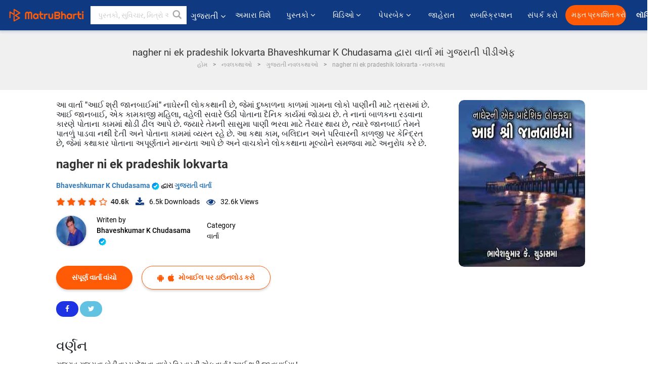

--- FILE ---
content_type: text/html; charset=utf-8
request_url: https://www.google.com/recaptcha/api2/anchor?ar=1&k=6LdW8rcrAAAAAEZUXX8yh4UZDLeW4UN6-85BZ7Ie&co=aHR0cHM6Ly9ndWphcmF0aS5tYXRydWJoYXJ0aS5jb206NDQz&hl=en&v=PoyoqOPhxBO7pBk68S4YbpHZ&size=normal&anchor-ms=20000&execute-ms=30000&cb=or7bwivodvt7
body_size: 49277
content:
<!DOCTYPE HTML><html dir="ltr" lang="en"><head><meta http-equiv="Content-Type" content="text/html; charset=UTF-8">
<meta http-equiv="X-UA-Compatible" content="IE=edge">
<title>reCAPTCHA</title>
<style type="text/css">
/* cyrillic-ext */
@font-face {
  font-family: 'Roboto';
  font-style: normal;
  font-weight: 400;
  font-stretch: 100%;
  src: url(//fonts.gstatic.com/s/roboto/v48/KFO7CnqEu92Fr1ME7kSn66aGLdTylUAMa3GUBHMdazTgWw.woff2) format('woff2');
  unicode-range: U+0460-052F, U+1C80-1C8A, U+20B4, U+2DE0-2DFF, U+A640-A69F, U+FE2E-FE2F;
}
/* cyrillic */
@font-face {
  font-family: 'Roboto';
  font-style: normal;
  font-weight: 400;
  font-stretch: 100%;
  src: url(//fonts.gstatic.com/s/roboto/v48/KFO7CnqEu92Fr1ME7kSn66aGLdTylUAMa3iUBHMdazTgWw.woff2) format('woff2');
  unicode-range: U+0301, U+0400-045F, U+0490-0491, U+04B0-04B1, U+2116;
}
/* greek-ext */
@font-face {
  font-family: 'Roboto';
  font-style: normal;
  font-weight: 400;
  font-stretch: 100%;
  src: url(//fonts.gstatic.com/s/roboto/v48/KFO7CnqEu92Fr1ME7kSn66aGLdTylUAMa3CUBHMdazTgWw.woff2) format('woff2');
  unicode-range: U+1F00-1FFF;
}
/* greek */
@font-face {
  font-family: 'Roboto';
  font-style: normal;
  font-weight: 400;
  font-stretch: 100%;
  src: url(//fonts.gstatic.com/s/roboto/v48/KFO7CnqEu92Fr1ME7kSn66aGLdTylUAMa3-UBHMdazTgWw.woff2) format('woff2');
  unicode-range: U+0370-0377, U+037A-037F, U+0384-038A, U+038C, U+038E-03A1, U+03A3-03FF;
}
/* math */
@font-face {
  font-family: 'Roboto';
  font-style: normal;
  font-weight: 400;
  font-stretch: 100%;
  src: url(//fonts.gstatic.com/s/roboto/v48/KFO7CnqEu92Fr1ME7kSn66aGLdTylUAMawCUBHMdazTgWw.woff2) format('woff2');
  unicode-range: U+0302-0303, U+0305, U+0307-0308, U+0310, U+0312, U+0315, U+031A, U+0326-0327, U+032C, U+032F-0330, U+0332-0333, U+0338, U+033A, U+0346, U+034D, U+0391-03A1, U+03A3-03A9, U+03B1-03C9, U+03D1, U+03D5-03D6, U+03F0-03F1, U+03F4-03F5, U+2016-2017, U+2034-2038, U+203C, U+2040, U+2043, U+2047, U+2050, U+2057, U+205F, U+2070-2071, U+2074-208E, U+2090-209C, U+20D0-20DC, U+20E1, U+20E5-20EF, U+2100-2112, U+2114-2115, U+2117-2121, U+2123-214F, U+2190, U+2192, U+2194-21AE, U+21B0-21E5, U+21F1-21F2, U+21F4-2211, U+2213-2214, U+2216-22FF, U+2308-230B, U+2310, U+2319, U+231C-2321, U+2336-237A, U+237C, U+2395, U+239B-23B7, U+23D0, U+23DC-23E1, U+2474-2475, U+25AF, U+25B3, U+25B7, U+25BD, U+25C1, U+25CA, U+25CC, U+25FB, U+266D-266F, U+27C0-27FF, U+2900-2AFF, U+2B0E-2B11, U+2B30-2B4C, U+2BFE, U+3030, U+FF5B, U+FF5D, U+1D400-1D7FF, U+1EE00-1EEFF;
}
/* symbols */
@font-face {
  font-family: 'Roboto';
  font-style: normal;
  font-weight: 400;
  font-stretch: 100%;
  src: url(//fonts.gstatic.com/s/roboto/v48/KFO7CnqEu92Fr1ME7kSn66aGLdTylUAMaxKUBHMdazTgWw.woff2) format('woff2');
  unicode-range: U+0001-000C, U+000E-001F, U+007F-009F, U+20DD-20E0, U+20E2-20E4, U+2150-218F, U+2190, U+2192, U+2194-2199, U+21AF, U+21E6-21F0, U+21F3, U+2218-2219, U+2299, U+22C4-22C6, U+2300-243F, U+2440-244A, U+2460-24FF, U+25A0-27BF, U+2800-28FF, U+2921-2922, U+2981, U+29BF, U+29EB, U+2B00-2BFF, U+4DC0-4DFF, U+FFF9-FFFB, U+10140-1018E, U+10190-1019C, U+101A0, U+101D0-101FD, U+102E0-102FB, U+10E60-10E7E, U+1D2C0-1D2D3, U+1D2E0-1D37F, U+1F000-1F0FF, U+1F100-1F1AD, U+1F1E6-1F1FF, U+1F30D-1F30F, U+1F315, U+1F31C, U+1F31E, U+1F320-1F32C, U+1F336, U+1F378, U+1F37D, U+1F382, U+1F393-1F39F, U+1F3A7-1F3A8, U+1F3AC-1F3AF, U+1F3C2, U+1F3C4-1F3C6, U+1F3CA-1F3CE, U+1F3D4-1F3E0, U+1F3ED, U+1F3F1-1F3F3, U+1F3F5-1F3F7, U+1F408, U+1F415, U+1F41F, U+1F426, U+1F43F, U+1F441-1F442, U+1F444, U+1F446-1F449, U+1F44C-1F44E, U+1F453, U+1F46A, U+1F47D, U+1F4A3, U+1F4B0, U+1F4B3, U+1F4B9, U+1F4BB, U+1F4BF, U+1F4C8-1F4CB, U+1F4D6, U+1F4DA, U+1F4DF, U+1F4E3-1F4E6, U+1F4EA-1F4ED, U+1F4F7, U+1F4F9-1F4FB, U+1F4FD-1F4FE, U+1F503, U+1F507-1F50B, U+1F50D, U+1F512-1F513, U+1F53E-1F54A, U+1F54F-1F5FA, U+1F610, U+1F650-1F67F, U+1F687, U+1F68D, U+1F691, U+1F694, U+1F698, U+1F6AD, U+1F6B2, U+1F6B9-1F6BA, U+1F6BC, U+1F6C6-1F6CF, U+1F6D3-1F6D7, U+1F6E0-1F6EA, U+1F6F0-1F6F3, U+1F6F7-1F6FC, U+1F700-1F7FF, U+1F800-1F80B, U+1F810-1F847, U+1F850-1F859, U+1F860-1F887, U+1F890-1F8AD, U+1F8B0-1F8BB, U+1F8C0-1F8C1, U+1F900-1F90B, U+1F93B, U+1F946, U+1F984, U+1F996, U+1F9E9, U+1FA00-1FA6F, U+1FA70-1FA7C, U+1FA80-1FA89, U+1FA8F-1FAC6, U+1FACE-1FADC, U+1FADF-1FAE9, U+1FAF0-1FAF8, U+1FB00-1FBFF;
}
/* vietnamese */
@font-face {
  font-family: 'Roboto';
  font-style: normal;
  font-weight: 400;
  font-stretch: 100%;
  src: url(//fonts.gstatic.com/s/roboto/v48/KFO7CnqEu92Fr1ME7kSn66aGLdTylUAMa3OUBHMdazTgWw.woff2) format('woff2');
  unicode-range: U+0102-0103, U+0110-0111, U+0128-0129, U+0168-0169, U+01A0-01A1, U+01AF-01B0, U+0300-0301, U+0303-0304, U+0308-0309, U+0323, U+0329, U+1EA0-1EF9, U+20AB;
}
/* latin-ext */
@font-face {
  font-family: 'Roboto';
  font-style: normal;
  font-weight: 400;
  font-stretch: 100%;
  src: url(//fonts.gstatic.com/s/roboto/v48/KFO7CnqEu92Fr1ME7kSn66aGLdTylUAMa3KUBHMdazTgWw.woff2) format('woff2');
  unicode-range: U+0100-02BA, U+02BD-02C5, U+02C7-02CC, U+02CE-02D7, U+02DD-02FF, U+0304, U+0308, U+0329, U+1D00-1DBF, U+1E00-1E9F, U+1EF2-1EFF, U+2020, U+20A0-20AB, U+20AD-20C0, U+2113, U+2C60-2C7F, U+A720-A7FF;
}
/* latin */
@font-face {
  font-family: 'Roboto';
  font-style: normal;
  font-weight: 400;
  font-stretch: 100%;
  src: url(//fonts.gstatic.com/s/roboto/v48/KFO7CnqEu92Fr1ME7kSn66aGLdTylUAMa3yUBHMdazQ.woff2) format('woff2');
  unicode-range: U+0000-00FF, U+0131, U+0152-0153, U+02BB-02BC, U+02C6, U+02DA, U+02DC, U+0304, U+0308, U+0329, U+2000-206F, U+20AC, U+2122, U+2191, U+2193, U+2212, U+2215, U+FEFF, U+FFFD;
}
/* cyrillic-ext */
@font-face {
  font-family: 'Roboto';
  font-style: normal;
  font-weight: 500;
  font-stretch: 100%;
  src: url(//fonts.gstatic.com/s/roboto/v48/KFO7CnqEu92Fr1ME7kSn66aGLdTylUAMa3GUBHMdazTgWw.woff2) format('woff2');
  unicode-range: U+0460-052F, U+1C80-1C8A, U+20B4, U+2DE0-2DFF, U+A640-A69F, U+FE2E-FE2F;
}
/* cyrillic */
@font-face {
  font-family: 'Roboto';
  font-style: normal;
  font-weight: 500;
  font-stretch: 100%;
  src: url(//fonts.gstatic.com/s/roboto/v48/KFO7CnqEu92Fr1ME7kSn66aGLdTylUAMa3iUBHMdazTgWw.woff2) format('woff2');
  unicode-range: U+0301, U+0400-045F, U+0490-0491, U+04B0-04B1, U+2116;
}
/* greek-ext */
@font-face {
  font-family: 'Roboto';
  font-style: normal;
  font-weight: 500;
  font-stretch: 100%;
  src: url(//fonts.gstatic.com/s/roboto/v48/KFO7CnqEu92Fr1ME7kSn66aGLdTylUAMa3CUBHMdazTgWw.woff2) format('woff2');
  unicode-range: U+1F00-1FFF;
}
/* greek */
@font-face {
  font-family: 'Roboto';
  font-style: normal;
  font-weight: 500;
  font-stretch: 100%;
  src: url(//fonts.gstatic.com/s/roboto/v48/KFO7CnqEu92Fr1ME7kSn66aGLdTylUAMa3-UBHMdazTgWw.woff2) format('woff2');
  unicode-range: U+0370-0377, U+037A-037F, U+0384-038A, U+038C, U+038E-03A1, U+03A3-03FF;
}
/* math */
@font-face {
  font-family: 'Roboto';
  font-style: normal;
  font-weight: 500;
  font-stretch: 100%;
  src: url(//fonts.gstatic.com/s/roboto/v48/KFO7CnqEu92Fr1ME7kSn66aGLdTylUAMawCUBHMdazTgWw.woff2) format('woff2');
  unicode-range: U+0302-0303, U+0305, U+0307-0308, U+0310, U+0312, U+0315, U+031A, U+0326-0327, U+032C, U+032F-0330, U+0332-0333, U+0338, U+033A, U+0346, U+034D, U+0391-03A1, U+03A3-03A9, U+03B1-03C9, U+03D1, U+03D5-03D6, U+03F0-03F1, U+03F4-03F5, U+2016-2017, U+2034-2038, U+203C, U+2040, U+2043, U+2047, U+2050, U+2057, U+205F, U+2070-2071, U+2074-208E, U+2090-209C, U+20D0-20DC, U+20E1, U+20E5-20EF, U+2100-2112, U+2114-2115, U+2117-2121, U+2123-214F, U+2190, U+2192, U+2194-21AE, U+21B0-21E5, U+21F1-21F2, U+21F4-2211, U+2213-2214, U+2216-22FF, U+2308-230B, U+2310, U+2319, U+231C-2321, U+2336-237A, U+237C, U+2395, U+239B-23B7, U+23D0, U+23DC-23E1, U+2474-2475, U+25AF, U+25B3, U+25B7, U+25BD, U+25C1, U+25CA, U+25CC, U+25FB, U+266D-266F, U+27C0-27FF, U+2900-2AFF, U+2B0E-2B11, U+2B30-2B4C, U+2BFE, U+3030, U+FF5B, U+FF5D, U+1D400-1D7FF, U+1EE00-1EEFF;
}
/* symbols */
@font-face {
  font-family: 'Roboto';
  font-style: normal;
  font-weight: 500;
  font-stretch: 100%;
  src: url(//fonts.gstatic.com/s/roboto/v48/KFO7CnqEu92Fr1ME7kSn66aGLdTylUAMaxKUBHMdazTgWw.woff2) format('woff2');
  unicode-range: U+0001-000C, U+000E-001F, U+007F-009F, U+20DD-20E0, U+20E2-20E4, U+2150-218F, U+2190, U+2192, U+2194-2199, U+21AF, U+21E6-21F0, U+21F3, U+2218-2219, U+2299, U+22C4-22C6, U+2300-243F, U+2440-244A, U+2460-24FF, U+25A0-27BF, U+2800-28FF, U+2921-2922, U+2981, U+29BF, U+29EB, U+2B00-2BFF, U+4DC0-4DFF, U+FFF9-FFFB, U+10140-1018E, U+10190-1019C, U+101A0, U+101D0-101FD, U+102E0-102FB, U+10E60-10E7E, U+1D2C0-1D2D3, U+1D2E0-1D37F, U+1F000-1F0FF, U+1F100-1F1AD, U+1F1E6-1F1FF, U+1F30D-1F30F, U+1F315, U+1F31C, U+1F31E, U+1F320-1F32C, U+1F336, U+1F378, U+1F37D, U+1F382, U+1F393-1F39F, U+1F3A7-1F3A8, U+1F3AC-1F3AF, U+1F3C2, U+1F3C4-1F3C6, U+1F3CA-1F3CE, U+1F3D4-1F3E0, U+1F3ED, U+1F3F1-1F3F3, U+1F3F5-1F3F7, U+1F408, U+1F415, U+1F41F, U+1F426, U+1F43F, U+1F441-1F442, U+1F444, U+1F446-1F449, U+1F44C-1F44E, U+1F453, U+1F46A, U+1F47D, U+1F4A3, U+1F4B0, U+1F4B3, U+1F4B9, U+1F4BB, U+1F4BF, U+1F4C8-1F4CB, U+1F4D6, U+1F4DA, U+1F4DF, U+1F4E3-1F4E6, U+1F4EA-1F4ED, U+1F4F7, U+1F4F9-1F4FB, U+1F4FD-1F4FE, U+1F503, U+1F507-1F50B, U+1F50D, U+1F512-1F513, U+1F53E-1F54A, U+1F54F-1F5FA, U+1F610, U+1F650-1F67F, U+1F687, U+1F68D, U+1F691, U+1F694, U+1F698, U+1F6AD, U+1F6B2, U+1F6B9-1F6BA, U+1F6BC, U+1F6C6-1F6CF, U+1F6D3-1F6D7, U+1F6E0-1F6EA, U+1F6F0-1F6F3, U+1F6F7-1F6FC, U+1F700-1F7FF, U+1F800-1F80B, U+1F810-1F847, U+1F850-1F859, U+1F860-1F887, U+1F890-1F8AD, U+1F8B0-1F8BB, U+1F8C0-1F8C1, U+1F900-1F90B, U+1F93B, U+1F946, U+1F984, U+1F996, U+1F9E9, U+1FA00-1FA6F, U+1FA70-1FA7C, U+1FA80-1FA89, U+1FA8F-1FAC6, U+1FACE-1FADC, U+1FADF-1FAE9, U+1FAF0-1FAF8, U+1FB00-1FBFF;
}
/* vietnamese */
@font-face {
  font-family: 'Roboto';
  font-style: normal;
  font-weight: 500;
  font-stretch: 100%;
  src: url(//fonts.gstatic.com/s/roboto/v48/KFO7CnqEu92Fr1ME7kSn66aGLdTylUAMa3OUBHMdazTgWw.woff2) format('woff2');
  unicode-range: U+0102-0103, U+0110-0111, U+0128-0129, U+0168-0169, U+01A0-01A1, U+01AF-01B0, U+0300-0301, U+0303-0304, U+0308-0309, U+0323, U+0329, U+1EA0-1EF9, U+20AB;
}
/* latin-ext */
@font-face {
  font-family: 'Roboto';
  font-style: normal;
  font-weight: 500;
  font-stretch: 100%;
  src: url(//fonts.gstatic.com/s/roboto/v48/KFO7CnqEu92Fr1ME7kSn66aGLdTylUAMa3KUBHMdazTgWw.woff2) format('woff2');
  unicode-range: U+0100-02BA, U+02BD-02C5, U+02C7-02CC, U+02CE-02D7, U+02DD-02FF, U+0304, U+0308, U+0329, U+1D00-1DBF, U+1E00-1E9F, U+1EF2-1EFF, U+2020, U+20A0-20AB, U+20AD-20C0, U+2113, U+2C60-2C7F, U+A720-A7FF;
}
/* latin */
@font-face {
  font-family: 'Roboto';
  font-style: normal;
  font-weight: 500;
  font-stretch: 100%;
  src: url(//fonts.gstatic.com/s/roboto/v48/KFO7CnqEu92Fr1ME7kSn66aGLdTylUAMa3yUBHMdazQ.woff2) format('woff2');
  unicode-range: U+0000-00FF, U+0131, U+0152-0153, U+02BB-02BC, U+02C6, U+02DA, U+02DC, U+0304, U+0308, U+0329, U+2000-206F, U+20AC, U+2122, U+2191, U+2193, U+2212, U+2215, U+FEFF, U+FFFD;
}
/* cyrillic-ext */
@font-face {
  font-family: 'Roboto';
  font-style: normal;
  font-weight: 900;
  font-stretch: 100%;
  src: url(//fonts.gstatic.com/s/roboto/v48/KFO7CnqEu92Fr1ME7kSn66aGLdTylUAMa3GUBHMdazTgWw.woff2) format('woff2');
  unicode-range: U+0460-052F, U+1C80-1C8A, U+20B4, U+2DE0-2DFF, U+A640-A69F, U+FE2E-FE2F;
}
/* cyrillic */
@font-face {
  font-family: 'Roboto';
  font-style: normal;
  font-weight: 900;
  font-stretch: 100%;
  src: url(//fonts.gstatic.com/s/roboto/v48/KFO7CnqEu92Fr1ME7kSn66aGLdTylUAMa3iUBHMdazTgWw.woff2) format('woff2');
  unicode-range: U+0301, U+0400-045F, U+0490-0491, U+04B0-04B1, U+2116;
}
/* greek-ext */
@font-face {
  font-family: 'Roboto';
  font-style: normal;
  font-weight: 900;
  font-stretch: 100%;
  src: url(//fonts.gstatic.com/s/roboto/v48/KFO7CnqEu92Fr1ME7kSn66aGLdTylUAMa3CUBHMdazTgWw.woff2) format('woff2');
  unicode-range: U+1F00-1FFF;
}
/* greek */
@font-face {
  font-family: 'Roboto';
  font-style: normal;
  font-weight: 900;
  font-stretch: 100%;
  src: url(//fonts.gstatic.com/s/roboto/v48/KFO7CnqEu92Fr1ME7kSn66aGLdTylUAMa3-UBHMdazTgWw.woff2) format('woff2');
  unicode-range: U+0370-0377, U+037A-037F, U+0384-038A, U+038C, U+038E-03A1, U+03A3-03FF;
}
/* math */
@font-face {
  font-family: 'Roboto';
  font-style: normal;
  font-weight: 900;
  font-stretch: 100%;
  src: url(//fonts.gstatic.com/s/roboto/v48/KFO7CnqEu92Fr1ME7kSn66aGLdTylUAMawCUBHMdazTgWw.woff2) format('woff2');
  unicode-range: U+0302-0303, U+0305, U+0307-0308, U+0310, U+0312, U+0315, U+031A, U+0326-0327, U+032C, U+032F-0330, U+0332-0333, U+0338, U+033A, U+0346, U+034D, U+0391-03A1, U+03A3-03A9, U+03B1-03C9, U+03D1, U+03D5-03D6, U+03F0-03F1, U+03F4-03F5, U+2016-2017, U+2034-2038, U+203C, U+2040, U+2043, U+2047, U+2050, U+2057, U+205F, U+2070-2071, U+2074-208E, U+2090-209C, U+20D0-20DC, U+20E1, U+20E5-20EF, U+2100-2112, U+2114-2115, U+2117-2121, U+2123-214F, U+2190, U+2192, U+2194-21AE, U+21B0-21E5, U+21F1-21F2, U+21F4-2211, U+2213-2214, U+2216-22FF, U+2308-230B, U+2310, U+2319, U+231C-2321, U+2336-237A, U+237C, U+2395, U+239B-23B7, U+23D0, U+23DC-23E1, U+2474-2475, U+25AF, U+25B3, U+25B7, U+25BD, U+25C1, U+25CA, U+25CC, U+25FB, U+266D-266F, U+27C0-27FF, U+2900-2AFF, U+2B0E-2B11, U+2B30-2B4C, U+2BFE, U+3030, U+FF5B, U+FF5D, U+1D400-1D7FF, U+1EE00-1EEFF;
}
/* symbols */
@font-face {
  font-family: 'Roboto';
  font-style: normal;
  font-weight: 900;
  font-stretch: 100%;
  src: url(//fonts.gstatic.com/s/roboto/v48/KFO7CnqEu92Fr1ME7kSn66aGLdTylUAMaxKUBHMdazTgWw.woff2) format('woff2');
  unicode-range: U+0001-000C, U+000E-001F, U+007F-009F, U+20DD-20E0, U+20E2-20E4, U+2150-218F, U+2190, U+2192, U+2194-2199, U+21AF, U+21E6-21F0, U+21F3, U+2218-2219, U+2299, U+22C4-22C6, U+2300-243F, U+2440-244A, U+2460-24FF, U+25A0-27BF, U+2800-28FF, U+2921-2922, U+2981, U+29BF, U+29EB, U+2B00-2BFF, U+4DC0-4DFF, U+FFF9-FFFB, U+10140-1018E, U+10190-1019C, U+101A0, U+101D0-101FD, U+102E0-102FB, U+10E60-10E7E, U+1D2C0-1D2D3, U+1D2E0-1D37F, U+1F000-1F0FF, U+1F100-1F1AD, U+1F1E6-1F1FF, U+1F30D-1F30F, U+1F315, U+1F31C, U+1F31E, U+1F320-1F32C, U+1F336, U+1F378, U+1F37D, U+1F382, U+1F393-1F39F, U+1F3A7-1F3A8, U+1F3AC-1F3AF, U+1F3C2, U+1F3C4-1F3C6, U+1F3CA-1F3CE, U+1F3D4-1F3E0, U+1F3ED, U+1F3F1-1F3F3, U+1F3F5-1F3F7, U+1F408, U+1F415, U+1F41F, U+1F426, U+1F43F, U+1F441-1F442, U+1F444, U+1F446-1F449, U+1F44C-1F44E, U+1F453, U+1F46A, U+1F47D, U+1F4A3, U+1F4B0, U+1F4B3, U+1F4B9, U+1F4BB, U+1F4BF, U+1F4C8-1F4CB, U+1F4D6, U+1F4DA, U+1F4DF, U+1F4E3-1F4E6, U+1F4EA-1F4ED, U+1F4F7, U+1F4F9-1F4FB, U+1F4FD-1F4FE, U+1F503, U+1F507-1F50B, U+1F50D, U+1F512-1F513, U+1F53E-1F54A, U+1F54F-1F5FA, U+1F610, U+1F650-1F67F, U+1F687, U+1F68D, U+1F691, U+1F694, U+1F698, U+1F6AD, U+1F6B2, U+1F6B9-1F6BA, U+1F6BC, U+1F6C6-1F6CF, U+1F6D3-1F6D7, U+1F6E0-1F6EA, U+1F6F0-1F6F3, U+1F6F7-1F6FC, U+1F700-1F7FF, U+1F800-1F80B, U+1F810-1F847, U+1F850-1F859, U+1F860-1F887, U+1F890-1F8AD, U+1F8B0-1F8BB, U+1F8C0-1F8C1, U+1F900-1F90B, U+1F93B, U+1F946, U+1F984, U+1F996, U+1F9E9, U+1FA00-1FA6F, U+1FA70-1FA7C, U+1FA80-1FA89, U+1FA8F-1FAC6, U+1FACE-1FADC, U+1FADF-1FAE9, U+1FAF0-1FAF8, U+1FB00-1FBFF;
}
/* vietnamese */
@font-face {
  font-family: 'Roboto';
  font-style: normal;
  font-weight: 900;
  font-stretch: 100%;
  src: url(//fonts.gstatic.com/s/roboto/v48/KFO7CnqEu92Fr1ME7kSn66aGLdTylUAMa3OUBHMdazTgWw.woff2) format('woff2');
  unicode-range: U+0102-0103, U+0110-0111, U+0128-0129, U+0168-0169, U+01A0-01A1, U+01AF-01B0, U+0300-0301, U+0303-0304, U+0308-0309, U+0323, U+0329, U+1EA0-1EF9, U+20AB;
}
/* latin-ext */
@font-face {
  font-family: 'Roboto';
  font-style: normal;
  font-weight: 900;
  font-stretch: 100%;
  src: url(//fonts.gstatic.com/s/roboto/v48/KFO7CnqEu92Fr1ME7kSn66aGLdTylUAMa3KUBHMdazTgWw.woff2) format('woff2');
  unicode-range: U+0100-02BA, U+02BD-02C5, U+02C7-02CC, U+02CE-02D7, U+02DD-02FF, U+0304, U+0308, U+0329, U+1D00-1DBF, U+1E00-1E9F, U+1EF2-1EFF, U+2020, U+20A0-20AB, U+20AD-20C0, U+2113, U+2C60-2C7F, U+A720-A7FF;
}
/* latin */
@font-face {
  font-family: 'Roboto';
  font-style: normal;
  font-weight: 900;
  font-stretch: 100%;
  src: url(//fonts.gstatic.com/s/roboto/v48/KFO7CnqEu92Fr1ME7kSn66aGLdTylUAMa3yUBHMdazQ.woff2) format('woff2');
  unicode-range: U+0000-00FF, U+0131, U+0152-0153, U+02BB-02BC, U+02C6, U+02DA, U+02DC, U+0304, U+0308, U+0329, U+2000-206F, U+20AC, U+2122, U+2191, U+2193, U+2212, U+2215, U+FEFF, U+FFFD;
}

</style>
<link rel="stylesheet" type="text/css" href="https://www.gstatic.com/recaptcha/releases/PoyoqOPhxBO7pBk68S4YbpHZ/styles__ltr.css">
<script nonce="V2aJgcLXTSaUAfi7ANdZ3w" type="text/javascript">window['__recaptcha_api'] = 'https://www.google.com/recaptcha/api2/';</script>
<script type="text/javascript" src="https://www.gstatic.com/recaptcha/releases/PoyoqOPhxBO7pBk68S4YbpHZ/recaptcha__en.js" nonce="V2aJgcLXTSaUAfi7ANdZ3w">
      
    </script></head>
<body><div id="rc-anchor-alert" class="rc-anchor-alert"></div>
<input type="hidden" id="recaptcha-token" value="[base64]">
<script type="text/javascript" nonce="V2aJgcLXTSaUAfi7ANdZ3w">
      recaptcha.anchor.Main.init("[\x22ainput\x22,[\x22bgdata\x22,\x22\x22,\[base64]/[base64]/[base64]/[base64]/[base64]/UltsKytdPUU6KEU8MjA0OD9SW2wrK109RT4+NnwxOTI6KChFJjY0NTEyKT09NTUyOTYmJk0rMTxjLmxlbmd0aCYmKGMuY2hhckNvZGVBdChNKzEpJjY0NTEyKT09NTYzMjA/[base64]/[base64]/[base64]/[base64]/[base64]/[base64]/[base64]\x22,\[base64]\x22,\x22K8ONZiwwWwXDk8KRwoPCgn/Cr8Obw4ZRJsK6PMKswq0Xw63DisK9VsKXw6sew7cGw5h6WGTDri1Ewo4Aw5kbwq/[base64]/CpMOvbybDlRfCrVsyf8Ogw4vCi8KQPARqwo4rwr/CpREFYU7Cii0Fwo9zwqN5eGkVKcO+wpLCncKJwpNbw4DDtcKCICPCocOtwpl8woTCn1LCvcOfFiLCjcKvw7NYw7gCwprCjMKgwp8Vw4rCoF3DqMORwolxOCLCnsKFb2TDuEA/YGnCqMO6FMKWWsOtw55BGsKWw79cW2dKHzLCoSY4ABhjw61CXFsrTDQYOno1w5QYw68BwrIKwqrCsDgYw5Ytw4hJX8OBw68HEsKXE8OSw455w5V7e1p8wqZwAMKxw4R6w7XDl19+w61hVsKocgZtwoDCvsOWU8OFwqwCBBoLLsKXLV/DtDVjwrrDmcO8KXjCuzDCp8ObJ8KkSMKpecOCwpjCjXUpwrsQwrXDoG7CksOtO8O2wpzDosOPw4IGwqRMw5ozDCfCosK6CMKqD8ODYn7DnVfDnsKrw5HDv2QBwolRw67DncO+wqZ3wq/CpMKMYcKrQcKvAsK/UH3DlF1nwobDlWVRWRHCq8O2Vkd3IMOPFcKGw7FhZF/DjcKiBsOjbDnDrEvCl8Kdw5bCunhxwoQiwoFQw6jDtjPCpMKsNw4qwpAawrzDm8K6wpLCkcOowrtwwrDDgsKMw7fDk8KmwpbDtgHCh0BOOzgZwrvDg8OLw78cUFQwZgbDjAMwJcK/w6gsw4TDksKLw5PDucOyw6wNw5cPKsOrwpEWw7dVPcOkwqjClGfCmcOXw4fDtsOPIcKxbMOfwq1HPsOHYMOjT3XCh8KGw7XDrDvCoMKOwoM1wr/CvcKbwr7Cm2p6wqfDucOZFMO9RsOvKcOSJ8Ogw6FbwrPCmsOMw7nCs8Oew5HDocOBd8Kpw6oJw4h+OMKDw7UhwrPDmBoPeG4Xw7B/wqRsAiVnXcOMwqfCp8K9w7rCuBTDnwweEMOGd8OgTsOqw73CpsONTRnDhG1LNT7DvcOyP8OSG34LU8OLBVjDscOeG8KwwrXChsOyO8K+w6zDuWrDhgLCqEvCgcODw5fDmMKZF3ccOmVSFyHCmsOew7XCocKKwrjDu8O1esKpGT18HX0UwoI5d8OKLAPDo8Kvwpc1w4/[base64]/fsKQcx/Djk7Dok4XO8O8wowGaBUuZWLDisOoK0fCp8Ogw6l0D8KZwqDDicOPQ8KXacK6wovCusKKw4rDmkhvw5DCmsKnb8KRd8Oxd8KEI2HCvXDDiMOxBMOnEhQowqxFwpbCgmbDsHchF8KGMHnCnmRbwpIEO3DDkQ/Ck3nCpE3DlMOEw5/Dq8Onwr7ClCHDt07DsMONwrdmF8Kew6Yaw5rCn2ZNwqd6IxjDmEnDocKww7kdOlDCmB3DhcK2ZGLDhXsABlw6wpguM8K6w7/CiMOmTMOVHxx4WQgZwrpvw7vCncOHdkdmf8K7w6AJwqt7HVtUAirDt8KISQMxfwfDgcK2wpzDpEzCqsOZWAFjJTfDtsK/CQXCvsOqw6DDiQDDoi4eJMKxw5tJw4/DgwQKwrTCg3hkL8OCw7ljw7pdw4ssSsKGacKDWcONT8Ojw7kfwponwpIVBMKrEsOnL8OOw47DiMKLwpzDowVmw6PDqxk5PMOzE8K2asKOcMOJDzN/ccOPw4nCi8OFwrfChMOdTVVLIsKeUyBiwrbDo8OywojCjsKzWsOKHgQLaAB0Ln4HU8KdfcK9wo3DgcKQwphVwonCsMOBwoNlesOLbcOQLsOQw5Yhw5jCmcObwrjDssOMwrIHN2vCgk/[base64]/[base64]/w5vDuRvDhUdEwoovfHbCq8OOw7bDkcKAwqg1WCQjw4FEwo/DusO3w6QjwqMxwqzCnlx8w4A2w5ZCw7kCw5UEw4zCo8KqPk7CgHg3wpZRaiQXwpzChcODKsKrMifDnMKMfcKQwpPDosOTMcKaw6HCrsOOw69Kw7MbEMKgw6Bpwp0NAUV2RlxQWMK3TEPDksK/VsO+Q8Kbw7QVw4s1SA4HYcOKwoDDuyMHYsKqw7bCt8O6wojDhCUrw6/Cnk1VwpY1w4F6w5XDrsOtwqkAS8KyI344ejLCvSlKw516K05Pw43CnMKUw6DCp3Mnwo7Cg8OENALCqsO5w7zCu8K9wqjCqFfDu8KXT8ONMsK7wpHCjcOkw6fClsKlw4TCjsKNw4BDSycnwqXDqmzChiJvScKCb8K/woPCssOdw4cqwq/CvMKDw5cdTgNeFHF5wpd2w6rDpMOuScKMQi3CkMKAwpjDmMKYMcO4WsKfP8KiYMO8VwXDpyXCqgzDjXHDgsOaME3DrV7DjcO+w4AdwpXDs1JMw7LDi8OFSsOYeH1aDw8xw7U4EcKpwrzCkSYCPsOUwrwxw5F/[base64]/Dg8OjExt2wolJw6ZATMK3w63CrsOUI8OXUC4Lw6jDv8Oiw7MDLsKNwqEmw7nDgAt/GMOzTyvDksONRQ/DtEXCgHTCisOuwrHCh8KjLj/Dk8OXfjVGwo55KmdGw5lYFn3CiUXCsWQna8KLQsKbw73Cgl7DlcOiwo7Cl1jDpSzDtAPCtcOqw6ZMwr5FCGI2CsKtwqXCiSzCr8Ocwo3CkhJzNRZVFBvDl31Jw5vDtXd7wrJxbXjCnsKyw6rDucOdSj/[base64]/[base64]/Cn8OSwqXCsMO8GSQDwpE9TsKvZwbCi07CvcOPwogGCi9mwqtvwql8NcOmbsO6w7YfJXk6YWjCgsKLEsKTfsKSOsKnw58YwqJWwoDCiMKcwqsiKUzDjsOMw78QfmrDucO9wrPCkcOxwrI4wqBjewvDrQPCimbCrsO/wonDnwkPZsOnworDj187HmzCjnsbwoV8VcKhBwMMW1zDmUcHw6MZwonDji7DtlpYw453c3HCnEbDk8O3w7RUNlrDqsKzw7bDucOXwolmQMK4Ty/CicOpGAZvwqcSVERVRMOYLsKJG3zDtwwScFbCnm5hw6RQHUTDlsOuKcO7wqrDgGnCl8Oow6/CvcKzHi01wqTChcKgwo9JwodcF8KgPcOvS8Oaw4BrwqnDoC3ClMOSAgjCmWjCvMK1SDzDmMOFacObw77CisOKwrkOwrF6YS3DisODJH4gwpLCj1fCknzDnUQBDBJMw7HDlmQgaUjDkFLDksOiTjJgw4p/Cwc2eMOYbsK5LATCsnPDtsOew5QNwr59Zlh5w4Y9w73CuBjCq2ISB8OqOHEmwq9VYcKaOMOWw6jCsT5twrJLwpjCqEnClXTDkcOsLFHDuyfCrmxtw48BYAXClsK6wrgqJ8Orw7zDpXjCqQzCpx91eMOucsOgU8O/BCAmM3VTwp8hwpHDrwQcG8OXwpHCs8KFwrIrfMKSGcKIw54Sw74aIMOdwqfDnyrDuSbCp8O0ZxPCvcKbKsOgwp/CpDRHKlnDuHPDoMOVw6lUAMO5C8KNwqBpw4Bxa3HCqcO+NMKeFA9Uw5zDkVZYw5R1ViLCpTRjwqBSwrN/[base64]/eMOuIBbCvMOMQh/CqcKBw693wpPCk8OIwqoPNyfCnsKGSx0Hw57CiRVBw4TDixVZWlkfw6BxwpxLTsO6KXrCjwrCnMOJwovChFxpw5DDq8OQw7XCoMOkLcO3BErDiMKxworDg8Ouw6BmwoHCkB0cfWVzw7zDg8OhBz0+S8O7w7ZYLV7CqMOGOHvCgWRnwr4ZwolLw4BtMA4sw4/DkMKlQBfDrw88woPCmwluVMKvw5DCvsKDw7pyw4tMWsKcEFnCvWDDgmIkTcKKwoMtwpvDqAJjwrVlScKwwqHCu8KOFnnDkk0Ew4rClltOw61iUF/DsQbCnsKCw4LDg3vCgzPDgFd0csKnwrnClMKTw7HCkyE9wr7DmcOTc3rCksO5w6vCjMKEXBAXwq7ClRcCGXYIw4DDo8Ovwo/[base64]/DswHDukDDt8O2Jh9bdj08wofDlkQJw6PCksO/w54Vwp/DjsOhZQAhw79gw797L8KSKFjCs0TDksKRXlZQPU/[base64]/DtgvCgTXDqsKFwp/CjsOJw4dQwrw3w7PDrW7Cg8OwwqzDmFfDo8K/LXE9wpdIwppnTsOzwpIne8KIw4jDrjHDtFfDoDFjw6dzwo3DuRDDkMOSacO6wrHDiMKqwrARbkXDjw9DwplVwpBEw5pPw6RtFMKMHADDrsOjw4fCrsKXaWdQwqJuRzdDw6bDoGLDg3c1QMOmBV3DvnPDksKcwp7DuyIDw4DDpcKnwrU3R8KVwqTDhR/[base64]/CkMK4PMKfw5E9TgPCqMKfwrnDqMOYacKRw6Apw55jIjQQPgJEw6fCp8OsGV9DO8ORw5DChMOcwqtlwoXCoFFtOsKFw7BKByHCmcKzw5XDhlHDuCPDuMOcw7pSVBp3w5Y6w6rDvsK+wpN1wpPDlCwVwo/[base64]/DmD5Qw6IsYyhHcRjDrsOqwr3Cv8O+dS1Awr/CkUwkUcKuNTthw6p3wqXCn3zCu2rCq2DCsMO0wq0mw5x9wpnChMOBacOXVjrCkMOiwoomw4AMw5dSw79Dw6QIwodYw7glNnp/w5onG0c/cR/CrWwfw4vDt8Kawr/CvsKCbcKHb8Oww60SwqRBakLCsRQtbUw5woDDmTE9w73CisKow4AoBDofwprDqsKkRFPDmMODKcKVcS/[base64]/[base64]/DhH9WwqXDuTYaUyTDnhTCm0fClMOZwrjCksOmbUXCl1zDjsOmXi13w5XCkkEGwrUkFsKQG8OGfzsmwqpoesOELGkewrc8wojDtcKrAMO/fgnCoy/CkFHDqnLDjMONw7DDgcO2wrFkAcOgIypteVEPLBjCkEfDmDDClFzCi2EIAMKkMMKnwrHCiTvDqGHDhcKzeBvCjMKJA8OBwojDpsKRVcOBMcKzw5o9HRssw5XDtijCt8KTw5LCuh/CmX7DgwFsw4/Ci8KowqsPX8Kiw7XCnW/Dn8OaPD/CqcKMw6V4Bw5bH8OzO0lRw74RSMOnwo/CvMKyBMKpw6/[base64]/Dm8K9w6jCmMKhXznDrMKeRMKPw6E8XmNHYyjCj8KTw6bDosKfwpnDgxtTDmF1eBPDmcK/FMOwSMKEw4DDkMOUwolgdsOQRcOCw4/DmMOpwr7ChmAxFcKQLDkxEsKRw4UzS8KdfsKBw77Cr8KUVyRRHHXDucOzWcODCUURBXvDlsOaB35bHG8Lwp9Ow5YeGcO2wqNdw6nDgSZjZkDCnsK9w6MNwpAoBFAxw6HDrMKvFsKdEBXCmsOCw5fCosKiw73Cm8K9wqfCvxDDlMKWwpgTwpvCtMK/TVDCrzxfUsKYwo7Ct8O7wr4Fw5xBDMO1w50OOcKld8KgwrDCvRcLwpPDrcOkeMKhwoBDO1U4woRNw4zDsMOXwrnCm0vCkcOqY0fDm8OWwq/[base64]/Ch8O3PA4+wpzDt8OYTAR2XsK6IC/CuEoRw6hZacKDwqsLw6QzZklNAUUMw64/cMKjw77Ct3xMVBDDg8O5ZH/CkMOSw7t2PyxDFHrDp0zChsOKw6bCksOWUcO9w5oKw47CrcK5G8OXfsOQC2Fuw5VWccOcwpJwwpjCg1XDpMOYMsKzwqHDgETCpW/DvcKaZnlawo8Tcz/Ch1/DmBzDu8KHMygpwrPDskvCv8O3w4XDmMKxBzsPJcKYwp7DnH7DicKqB090w5UuwqDDnXbDngg8CsOKw4HChsObMGPDscKDR3PDjcO8Q2LCiMKfWknCs04YEcKpb8Orwp7CgsKCwrXCqHXChcKGwp9zXMOnwpVawpjCjT/CkwLDh8OVPSjCuSLCqMOoMWrDgMKgw6vCum1vCMONVALDoMK3QcOyWsK8w6Afwp8vwpHCvcK8wrzCpcK/[base64]/wqheCsOzw44KITgiwqljw7/Cq8OgL8OCw6/DisO5w7/Ck8OAeEcJGCPCimZhMcOdwpTDhzvDkRfCiBrCs8OOwqorPTrDlnPDscKjR8OEw4Vvw7IEw6PCrMOvw5Vuen/CqExCYBpfwrnCn8KxVcOfwrLCvn1cw7QlQDHDlsO4A8O/E8KwOcKWw53CvTJMwrvCqcOpwqtjwpLDul/DjsKiM8Oawr0ow6vCty7DgBlmVzLDgcKsw5xUE2TCvGrClsKXVHzCrgY7PzbDgxHDlcOJw6w6czRjLMO4w5vDuU1MwqjCrMOTw68Uw7lUw4IQwroSK8KJwpPCtsOqw6klOghvFcKwfHnCq8KaEMKzw58aw5AUw4t9Rk4/wr/Cr8OLw6TDimkzwp5awrV/w6oiw4rDr2LCqhrCrsK7EyXDn8KSXGDDrsKNG07CtMOpTC8pWVA8w6vDjxsDw5cXw49CwoUIw5BzMjHCjjhXFcO9w4vDs8OtSsOuDxvCuAVuw7J/wofDt8KrNkEAw7DDosKtYjDDk8KxwrPDpWXDhcKXwroPNsKMw65cfDvDssKQwpfDjSTCli/DncOoC0LCm8O5e33Cv8K2w4cYw4LCom97w6bDq03DvzbDgMOPw7zDiV8tw6bDq8KVwpTDnHfDocOxw6LDgsKLRsKSOxYsOsOFSmYBMnd7w4B4w6fDpR3Cm0zDh8O7FhjDhQXCjcKUBMK/w4nCvsOWw68Ww7DDpVbCtVFvSWksw57DhAXDgsOow5TCscKtU8Oxw6YWBwZIwr4RHVxqODhTBsKqOAzDosKcaAgZwrcSw5LCnMKyU8K5TGXCoh10w4cVB0vCtn09WMO1wqjDjEzCrVp7eMOQXhF9wqfDpWckw7cHS8KuwoTCn8OzYMOzw6/CnHTDk2pEw7tJwq7DicOpwpl9G8KIw5bDk8OTw680DcKDb8OTOnfChTnCkMKmw79USsOTE8Ksw6swLcK3w5LCjQUxw6HDkwTCmwseHy5VwokbPsKMw6fDrHjDvMKKwq3DvicsB8ODQ8KTCy/DsSrCtUQ3By7DmGl3HMOYDgnDlMONwp9UGnjDlHzDrizCucKvLcKeFcOWw43DjcOCwo4TI3xxwr/Ci8ONBcOrDj96w4pCw67CjAJcw6bCnMKywr/[base64]/DnFQKAXzChBh2woBYw5XCsAPCizxEwoXDlcKzwpUSwrzCnDUBAsOuKB4RwqRRJ8KURjrCgMKkaiTDu30bw4p/YMO+ecOIwp4/K8KIainCmmdLwqkhwotcbDhkUMKxQcKkwrd+J8OZbcOjO0INwrXCjxrDhcKBw4kRP2QAajwYw6TDiMO5w4nCmsK3dWPDvXYyWMK8w7ciU8Ovw5TCoyoOw7vClcKMHitwwqUECMOtJsKEwoBlMU7Cq1Fna8O4KA7CmcKHKsKobH/DnFrDmMOgIA0jwqBzwojChW3CpCfCixbCm8OJw5PDtMKgL8O1w4tsMcOjw5I5wr9TTcOMPXLCky4xw53Du8KawrzCrDjCrQ/[base64]/Cs8K7c8KYXMOxw6RZd8KQw6hrN8OHw5HCpcKKY8O+wrIDcsKowog8wrjCgsOTU8KXWFfDr10cYMKAw4Mlwq5pw7dAw75TwrzCsC5efcK6B8OCwoEiwqXDrMKRIsKwZTzDg8Kcw47ChsKFwooQDcK1w4HDjRMkG8KvwrwMCWhsW8Ocwo1qN0t3wpsEwrt3wp/DhMKCw5I4w4l+w7jCoghvCMKlw5fCmcKqw4zDsQfDgsKcCUB9w58kCcKEwqt/[base64]/DlEZfbcKHWcKQw6/[base64]/CtWLChMO/wqfDsQs0RAFjwqReDcKZw7pAXsOcwr5WwqJ5a8OaLC1/w4jDv8KgMsKgw4tVSkHCnBjChEPCs2kZBgrCs0nCmcO5ZwJbw5c5wpTDmBlJTGQyYsKdQDzCvMOCPsOYwqlPGsOnw4hzwr/Cj8Opw7pew5lMw55EecKGw5AaFGjDrH1CwqQ0w53CvsO4AkgGVsOlTC3Djy3Djlt4U2gBwpZWw5nCpizDgAbDr3ZLw5jCnk/[base64]/Cj8KewpUQw5jCpmFpwpkhHMKlXMKYwrzDvcO+KWhNw47DtFY/SzpEQ8KSwpphdcKfwofCmkjDpztKbcKKMkDCusORwrbDqsKxwqnDi252QhgLbSskGMKVw5BzH2XDnsK0WsKCRxzCqRPCmRDCkMO5w4jCiALDmcKgw6TCicOOEsO1PcOScmHCtX83bcKkwpPDjsKowq7Cm8Kdw4F7w75Cw4LClsOiY8K2wrDDgEXCoMKwJFvDlcOZw6E/BgfDuMO6csO1BsK8w67Ch8K+bDfCglXDvMKrwpMmwphHw618cmcvPT9QwqLClQPDkl85VjASwpc2WTd+Q8O/[base64]/Dkjduw6zDtz84wrEKFsK4wqs/[base64]/J8KcwrvCtMKYw5AtasOfJcOHwpXCnMKUFhbDrMOhwr9ow498w7zDr8OjYV3DlMKtL8OnwpHDhsKPw7xSwpkFBzbCgcKjREnCvjvChGQVbmhcfcO2w6vCilNnLkzDh8KIVcORIsOhLCU9D29uCAvDkDfDksKww7zDnsKJwqVOwqbDn0DCqVzCmg/DvMKRw6XCgsODw6UTwpAhIBhbRXxqw7DDo2nDvCrCgQTCv8KePCJqX1Vuwp04wopJFsKgw7JmbFjCpMKnwo3CgsKkYcKfS8KMw6jCmMKqwqjCkDrDjMOvwo3DpMK4W0AOwrzCkMOwwr/DvCJJw43DvcKmwoPDkwUXw4s6DMKITTDCjMKFw4Rma8OAOX7DgEliKGh3fcKUw7ZpAS7Dg07Csz8/E3N9VRnCm8OowoLDpV3ClAVoZSdRwqAlUlQCwrLDmcKhw7hFw7pdw4vDlcK2woUBw4IQwo7DlgzDsBDCo8Kdwo/DhjrCnmjDtMObwoUhwqNUwp5/FMOAwozDiXANBsKkw4oOLsO5fMOAMcK/LTYsKsKhUMKeWlcoEih4w4NwwpjClnY/S8KqBUIBwrt+IkHDvxnDr8OtwpAWwrrDosOowpHCoF7CuUlmwoQtYMKuw5ppw6nCh8KcH8KXwqbCpWM9wqoxK8KMw7cAS0cdw4rDhsOcHcOPw7hGRATCt8OmbMK5w7TCrcOgwqVFD8KUwrbCusKKKMOnZj/CucOCw7bClWHDiE/[base64]/DUJtwo/CvcO9wp4Jw7pgDx/CpcOSNBDDkcKKLcOZwobDkTgJRcKWwpRGwo02w4Vrwp0rBlbClxTDj8KtKMOow4gMesKMwp/CjMO+wpI1wrsQZDgPwrzDsMOaWw4YX1DCtMOMw7lmw7kUByYMwq3CqsKBw5bDs3TDg8OZwoIqI8KBY3l+cCx6w4/DinTCg8OiQ8OPwoYPwoJDw6hHCXDCh11SeGhCInDCnCXCoMOtwqEiwo/[base64]/CvBHDnkUDXMOVw7nCs8K+wr/CvMOpw5zDr8OhVsKZwo3DpVXDtgzDnMO9YMKOKcKsCAA2w7jDp0/[base64]/bsOGeVM8wox6fcKYwo3ClQx7ZcOSIsK1PGTCvsOmwphdwpbDgD3DhsK8wq1dVigEw7XDhMKfwotNw7lPFsOZUTtFwozDo8KAPl3DnnbCoSZ/[base64]/[base64]/CncKYwocpwpNkYRtMwrfCqiN9XsKGw7nCv8K3T8OKw67DrsKTw5RQEUE4MsKlP8OFwognO8KVDcOZN8Krw5fDvGbCrkrDi8Kqwq7ClsKgwqtRYsOWwqrCjmkOH2rDmH0wwqYswrUYw5vCh37Dr8Oxw7vDkGtPwrrCh8O/[base64]/Dt1xQfDhRQgtLAxDDhsOSw4XCtcOPay1SIxjCicK4AEF7w5t9GEpHw7wbczBzLsKew5HDtg41fcOzacOEX8KJw5NYw7bDrBR5w5zDmcO4eMKTBcKQC8OawrhQbj/Cm0HCoMK3ScO5IxTDvk4tCjh6wpc3w5vDlsKlw5VNcMO4wo1Xwo3CsglNwpPDmirDosOSGl98wqdkF2FIw6/DkW7DkMKDPMKwfy1tXMOrwr/CulvCocOZUsKXwq3DoFTDu1cjKsKzLGjCkcKYwrsJw73DqlbClUhEw50kQxDDr8OGMMO/w7LDrBB5agB5Q8KAWMK1AR/Cq8OhPMKLw5NaSsKhwo9dTsOTwodfBWXCvsOzw5nCk8OJw4IMaxtEwqfDjnokd1/DpCtgwqUowqXDiGgnwp51OQ9iw5UCworDhcKOw5XDoBRIwpN7D8KKw7ENPsKCwpXCocKKRcKDw6YjeFcXw4HDq8OodwnCn8Ktw4ddw4bDkkcdwqxLYcKBw7LCu8K5FMKbGj/ChwxhS0jCisKOJ1/[base64]/[base64]/Cv8OHScOaw5TCnsOvw7HCjE1lBMK1XXvDjcKXw7fCnCPCjijCsMOQXcOXRcKzw7JqwovClRs9AVh/wrpWwqhKfUxcJwVJw7ZIwrwOw4vDvQVVQUvDmsKxwrpCwossw77CgcOtwrbDusKXFMOzSAYpw7xCwpxjw7kUwolawp3DgxfDoVzCs8OYwrd8DBcjwpfDusOvLcOVV3hkwrkEbl4ta8KZOwAORMOaO8Olw4/DkMKpR2LCkMK9YgxASCZUw7TCsinDo1nDv3IfbsK0Ym3DjkhvGsO7EMKMMsK3w6fDnsKsBFYtw5zCnsOUw7cLcBFzbDLCkAJmwqPCmcK7bSHCk3deSgzDhXXCncKhFVs/FUrDtx16w5xbw5vDmcKcwqTDkULDj8KgHcORw5rCnUE/wp3CqC/Dj384SV/DpAluw7IXEMOrw4Ypw5pjwpMow5siwq9DEMK4w7sHw5TDvGQMECzCnsKLZMO7L8Ojw6obHcOXeTLDpXE1wrHCjBvDqUhFwoNhw74XLDQtESDDsy7DmMOwOsOCR0LDiMOFw5NLGmVNw5PCm8OSUBzDlwchw43Dm8KYwo/DiMK9GsKvW1kkXwB2w48awpZBwpMrwoTCjT/Dn3nDhFVDw6/Dtgw/[base64]/LwfCnMOkwoALSMKhdMOWJBbDkcKpw6x6OGhLTRnDmz/[base64]/DlkHDosK1w7rCpWQBw6XCkgEJwqHChsO0wp7DhsKRMHfCvMKUN2wNwqJ3wopXwqnClknCqi7CmlpGXcO4w41SQ8OQwpsiSgXDtcOUBFlLIsOcwo/DvFzCjXQ0Tktdw7LCmsOuOsOOw6JgwqdIwrgmwqQ+UsO+wrPDhcOREHzDqsOxwrnCssOfHmXDq8KVwoHCsnXDtkbDjsKgQQp6G8KRw49LwonDtEHDh8OoK8KGZxnDtF7Dg8KrG8OobkcTw4gGasKbwq5RVsOiBi98wpzDiMOOwqp/[base64]/GMOtK8KZUHjCr8KXG8K8RjHCqRnDgsOJJcKTwqddwozCk8OWw4rDrCsUPG7Dkmk0wpHClcKhcMKgwoHDoxDCo8KHwrTDjcKCBkfCj8OAD0Y4w4xtDGbCocOnw6vDqsOzFXd5wqYPw4vDnxtyw7krXGjCoA5AwpDDvH/DkkLDtcKFZhHDmMOdwqrDssODw7EkbwkOw6MvTsO1RcO2LGzCnMKFwoPChsOlDsOKwpQBKcOywoTCqcKewqlyB8KkW8KZXznCoMOKwrMOwpRGwpnDr3rCjsOlw4/CpiDDh8KBwrnCpsKBDMO3YFRsw43DnjUcdMOTw43DlcKew7nCnMK6V8KvwoLDucK8D8K6wqnDrMK6wrbDqnARNmkAw63ChzDClFEvw647FTdkwqgCcMOgwrIswofDpcKcIMKEBHtGQHrCgcORIyMHVcK2woAXOcOew6/DvFgdccKKF8OUw7bDlhXDvsOFw5tnC8Ovw5rDpSpdwqrCs8Okwp8SAil0WMOffyjCq1AHwpYVw63ChgjCohnDrsKMw48Xw7fDkjPCi8KPw73Ckj/Do8K/bcOywp4xWl7CtcK3UCB3wrpmw4/DnMKHw6DDu8OWYsK8woUCVj3DhsOlesKnY8O8acO7wrnDhSzCi8Kcw6LCglRhamAKw6UTEwnCjsO0OXZrREZGw7MGw5HCkcOlNwLCn8O6FHvDpMOCw73CilXCtcOpccKGfsK9wpRBwpAtw57DjyDDuF/CuMKVw7VDcHAzE8Kxwp/DknrDq8KtRhnCoGMqwpjCosOUwpNHwpDCgMO2wozDlTrDl3IBcW/[base64]/Cg0/DmcOvw6bDoCl2F8Kkc1/[base64]/wo4EwpULw6fDqWRow6Yyw6TCv8KRwr7CthLCrljDsSDDg0LCr8OsworDhsOVwo9APg0fMldybijCg0LDjcO1w7HDqcKmcMKuw79OCT7CnGUIRynDpwxJVMOaKMK2BxzCk2bDqSjCs3PDiTfChsOUMVRaw5/Dl8OJC0/CrMKta8OZwrVVwr/DjsOQwr3CicOXwoHDjcOkDsKydCDDr8KUEnxOw6/[base64]/DicK/wpDCvBvCjcKXw73DpX7DosKGag/CgMONwpXDoHvDgFbDrhY+w4FDPMOoNMOFwq/CjjvCt8OJw7ALS8Kywp/[base64]/[base64]/Cjk/DhkrDsDopw7p9wobCu0AFwoTDkMKIwrDDsT9sQAViBMOrFsKgYMOkcsK6dCJcwoxRw7A8wqdiLArDmiwmecKhEMKcwoIywqjCq8KdORfDpEkqw41Ewp7Com56wrtNwo0YPGPDmnRFBn8Pw43DucO7ScKINVjCqcOGwpRdwpnDg8KCC8O6woFaw7Q/BUAqwotPMFrChzXCmDvClXrCtWvCgEFow4TDuwzCrcOOwo/CtzrCgsKkMSxww6B3wpQuw4/DgsKua3FEw5g4w58EVsKzBsOuTcK4AndNC8OqODHDucKKbsKUX0JXwrfDrcKsw57DrcKxQX0ew4A6DjfDlkbDn8OxBcKUwq7DuzvCgsKUw41nwqIfwqJlw6d7w77Crlckw6U6NBslwoPCtMO8w7HCu8O8wobDncKhwoMSGFh/V8KPw4dKZUVKDyECHHTDrcKGwrcyG8KzwpkTasKjWk/Cmy/DtMKlw6bDnFYBw7nCiw5cKcKcw5bDlkQaGsOHWmDDtcKQw5PDiMK5NsOfVsO8woLCsTDDqycmMjfDtsKYK8KowrnCgGLDjsKgw7pow5LCqEDCgF/CvsOXU8Oaw4w8QMOJwovDlcORw6d3wpPDjVTCnxFpbx09EnkdUMOEdmHChhHDq8OMw7vCmMOGw40Ww4TCgCR7wqZiwpjDg8KjagwbO8KtYsKCRcOQwrrDj8O2w6vCil7DtQx1OMOhNcK7c8K4G8Oww5/Dt1g+wpTCpU1Jwo4ew60pw4PDvcOtwr/[base64]/DhcKJw5DCiUzDn8OwwovCngLCgsOZdMKRw4rCuMOxO0pOw5fCpcKXYEnCn2RQw5nCpAogwpdQMGfDp0VUw503Tg/DoDzDjlbCh1tFLUdCMMOdw7EDKsKBNSDCusONwoPDpMKoc8OIZMOawqDDh2DCnsOEe2Ffw6nCri7ChcKlOMOAR8Otw5bDosOaSMKYw73CjcO7UsOIw7/DrsKTwonCuMOGZCJYw6fDuSTDp8Kmw6x3ZcKgw6NUe8OWL8KZAwvCksO2Q8OrNMO9w40gT8KCw4TDr2Yhw48fEChiDMOgaWvCqVVSRMOYRsOcwrXDqAvClx3DtE1GwoDCln8ew7rCu390ZTvDhMOWwrovw5VXZBzCi30awozCnkBmSU/Dl8OZw6XDnxNWQcKmw5QGw7nCtcKjwonDtsOwO8KpwqQ2YMOpdcKoQ8ONMVoWwrPCvcKNLcKiPTd/D8OsOCfDjsO8w5saBRzDo0vDjDDCqMK+worDvBfCnXHCnsOYwpt+w7kAw6JiwqvCqsO9w7DDpj9Yw7MBRXPDmMKLwr1qXnZZemQ4c23Dv8KWfQ4fGSpjeMODHsKODcK5VTPCosO/GwLDjMKpC8Knw5/DnDJnATMwwo0LZcO3wovCpjNYDMKEMgzDpcOQwr9xw7I5bsO/IxbDtTbCrSZ8wrwkwonDvsKWw6XDhlkhIgdDTsKQMsOHA8OAw7/DhitEw7zCncO5ZmgORcOTaMO+wrTDh8OgGj3Do8K7w7Aew55zTS7Dk8OTawHCpjFIw4TCtcOzeMO8wo/DgFk0w5jCksKTIsOgccOfwqQPcTnCrC4uT2hGwoTCvwwhJMOaw6LChjrDkMO1wocYMwHCk0/ChcO3wpJTEHhqwpN6bUHCqB3CnsKnUgMwwozDvAoBP0dCXUYgYzDDsTgnw7U/w7AHCcKzw4tQXMO2XcK/wqRkw4wzcVE7w6TDkl9Iw7NbO8Obw4U2wo/[base64]/[base64]/wqRmecKbN8OBMXxALn/CosK/TcONdnXCj8KHGTzCmzvCrWsDw6/DnVcoQsO+wrPDuH4YXigyw7DDiMOnZBQpBsOVDcO2w7nCoHXDp8O+DMOMw5V7w67CtsKQw4XDu1vDi3DDn8OFwoDCjXbCpi7CjsKGw5p6w4hiwq9Ae0IrwqPDtcOmw48Tw6/CiMORfsO7wroRMMO8w4dUYlTCuSBPw5Uawow4w6oGwqvDoMORCEHCp03DognCtgfDlsOYw5HCr8OhGcOzQcOOOw1Jw701wobCimDDmcKbGcO7w6VLw5LDhxkzODnDiS7Ckx5owojDrzMiJxbDusKeFDAXw59La8KgBU3CnBFYDMOlw7B/[base64]/Cnl5KdcK8ADZzw5LCicKxKTTDi8OFN8OYwpvCvsOEasOlwqERw5bCqMKhdMKRw6TCtMK4H8OjB0XDjQzCiRRjCMK9w4nDsMKmwrdew4YtAsKTw5F+OTrDgl9abcKMXcKhdk4hw4pOB8OOWMKww5fCscK+w4YqYz3DqsKswoDCoAjCvTvDq8O5TsOkwo/DhH7DkGDDr2nCvU0/wrMOfMO4w6PCtcKiw4Y4w53DtcOiYVJfw6ZrLsO6QHlUwr0gwrrCpEZGWm3CpQ/CmcKpwrVIX8Oiwrw3wqEZw47CisOeN194w6jCrDcSLsO3YsK/bcKvwrXDlAkfQsKIw73Cq8OWAxJPw5zDp8KNwrl4T8KWw4fCimZHZ1XCuj7Dl8Orw6gvw7DDtsKXwofDjTjDgRjCoFHDosKawoxhw6YxUsKVwqoZUQk0Y8KnH2psIcKtwoxPw5LCsSvDiHnDvH7Dl8KTwr/Ci0jDlMK4wp3DvGfDscOww7DCmQE7w40nw414w5UJXktWA8KIwrQBwqbDr8OrwqzDp8KEYS/DncOqREw+AMOtKsKHTMKnw7FiPMKwwoo/KxfDncKqwozChjJaw5HCo3PDnRLCkmskGGYww7HCqg7Dn8KCXcOrw40mAcKkMsOjwqvCkE1TS2osDMKcw70ZwqFawrFUw6DDlRzCvcOJw4Msw4/Cllkcw48cRsOJIhvCrcKzw4TDgSnDs8KJwp3Ck0VTwpFhwrQzwrRuw6AfHcKEDkfDpFbClMKXBX/Dq8Kbwp/CjMOOBCd2w7DDtzJseXTDjE/Dv3NhwqFUwpDCk8OWPy8EwrAxZMKuOAXDqVBvcMKhwqPDrzXCqsKkwrsudS3ConFZGl3CsXEkw5DCqDQpwo/[base64]/DkMO6wrPCr8KQED7Dlzh1KjkcawzDh1HChGrDkWsOwpoLwqLDiMOmRlsNw4fDgcOLw5UTc3DDjcKUfsOqFsOYP8K/wotQVVgFw64XwrDDhkvCocKlcsORwrvDssKCw7PCjgVlQRksw6trBsOXw4d/IWPDlR3Ct8ONw7fCu8K8w5XCvcKXLF3DhcK5wqTDln7CvMOGCljCtcO5w6/DrHnCjx0Dwp1Gw5DDpMOIXEpILnvCm8ObwrrCg8OvCcO7VcOgdMK2f8KcTMOAU1nCnQNHOcKkwrvDncKWwoLCg3kDGcKNwoHCgMKgGwwBwqrDrMOiOAXCsys0QhLDnSwMU8KZZS/DrFYPVX7CgMKQXTLCrBklwr9pEsO8c8KZw6DDhsOWwocow63CnTDCs8KfwoXCtylvw7/[base64]/CjCDCqQs0bl/DpBjCtsO7wpUswrvDhQ/DmcOFwovCt8KJfi5Qwp/CqcOcW8OWwpjDqB/[base64]/CosOPbW3CqcK0QMKHwqwUw7c8NsOpF8OTM8Kow5gIfcOFDyrCrnIBQ3E2w5rDon1SwozCosKnR8KkLsOqwpHDmMOQDV/DrcK7DGM/w7LCmMOIEcOeO1PDncOMfT3CnsKOwppCw71rwoPDrcKmcl4mE8OIeVXCukZzLcKQFEDDssKqw79pfQ/DnU7CvFfCtA/[base64]/[base64]/LlDCoi3ClcKyw4VBD8Klb8OqwqbCsMOfwpADTMOcTcK0X8OFw4kWcMKJKyksS8KwOlbClMODw6dNTsOVGjbCgMKHwrzDkcOQwotAbBNaDU1aw5zCrX9jw60UZXrCoH/DisKSOsOdw7jDqBhnPl7CpyLClRjDnMOVRsOrw5jDuT7Cr3HDrcOZdG1gacOZBsK2a2ZmURBIwrPCo2lSw4/Cs8KQwrcPw7/CpMKFw5RNHVM7dsOpwq7DpExfRcOmZyh/OSQawo0/HMKHwr/CqQ1MIHVQDsO9wqgAwq00wrbCs8OKw5YRTMOlTsOdJi7DqsOBw71EacKZCh94IMO/ICjDtQoiw6AYF8OCHsOgwr5SfB8/ccK4IAzDqTF4YS7Crx/CkSd3VMONw6vCscKxUA9swoUTw6NKw7N3EQ0xwoMtwpXCogzDnsK2IWgoFcKIECkuwoIDS3ktKB0aOhkDTMKKf8OGd8OcOQnCpBLDmHRewrM3Vzd2w6/[base64]/[base64]/[base64]/[base64]/DqkABw44UwoLDp8KPw4fDiBkxE8OKw5zDhcK7X8OuwprDrMKgwpXCgWZ5w5BMwqZPw6VfwrPCgBhCw6tNIHDDh8KdOBPDmkLDksKIL8OUw5EAw5w2ZsK3wonDtMKSVFPDqQdpB37Dn0VXwro7wp3DrE45XSLCqV1kBsKnUz90w51/TW14wpLDn8K0NUV/woFfwoRMw4c7OMOvXsOCw5rCn8OYwpHCrsO4w7dGwq/CvB9owonDvmfCk8KSJFHCpEXDvMOXDsOwK2szwpcWw4Z7enfDiS57woIOw4FfBWkmT8OkJMOuUMOACMOfwr82w4/CscO/[base64]/DhiJBfcOLw79Hw5fCmGzDp3jDqDjCk2jClDTDo8Ome8OPVgISwpMdQmk6w5URw65SKsOQdFI3SwBmDGpTw63DjmrDkVnCusKYw4V8wq4Aw7bCmcK0w4NwF8OVwrvDvMKXMwbCjDDCv8KMwr4zwrUrw5s0KHvCq2p2w7gQf0TCuMONQcORfjbDqXgQNcKJwqk/XTsEBsOTw47CqSYxwobDocKjw5bDh8KSHgVbPsKrwq7CvMODfAbCkMKkw4fCvzPCg8OQwp/Cv8Opwpx1LyzCnsKzWMOkfgTCv8ODwrfDkSogwrPCkEpywoDCsV8AwonCtcKFwopYw5sfw6rDp8KhSsO9wrPDkTF9w5Eow6x3w6jDhsO+w5stw70wLcOaPn/DnATDssK7w70jw4VDw5MGw6lMeRpIUMK8R8KPw4YfElPCtDTDu8OTEE4XPMOtPkxEwp8fw4bDlsO8w6rCiMKrF8KHZ8O2SWzDqcKVLMKkw4jChsKBA8KqworDhFPDsV7CvjDCtRdqeMKyQMKmJCXDsMOYKBgtwp/[base64]/CqsOQcRHClGVKPcKcTmzDncOcw7AsXxl9XyoENMOnwqTCtcOnPmnCtRsSFiwxQ3/CvwFZW2wdSRBbWcKLbUXDv8O5c8KUwr3Cl8O/TG0zFh3CpMOZIcK/w7LDplnDpG7Du8OLwq/CmiBKXMKGwp/Cky/CvEzCt8OuwoPDhcOBZ0ZIIzTDmAIOVhVLMsKhwpLCkmxXQxliYQzCosKNEcOfbMOAEMKHIsOswpIaNBPDjcOBA1rCo8Ksw4cJacOGw4h2w67Cl2hEwrTCs2NrLcKqe8KOdMOoRgTDr1nDonhswpHDoEzCtXUDRkPDicKYJsOKQDHDun9XNMKewrFNLAnCg3ZUw5FEw6/[base64]/DoMK4w67DisOEV8KyCzM4WwQ6w4PCg19bwpjCgsKbwoh+woMlwqbCsHzCnsOPWcKbwpR3dTQwCcOrwqs/w4XCq8ONwpNqDsOrFMO+REzDncKLw7zDmgrCvMKRIsOEfMOCP2pFehIhwrt8w6YZw4jDlRDCtQcCBsOQNinCqVsUR8OGw43DnkBUw73DnQ\\u003d\\u003d\x22],null,[\x22conf\x22,null,\x226LdW8rcrAAAAAEZUXX8yh4UZDLeW4UN6-85BZ7Ie\x22,0,null,null,null,1,[21,125,63,73,95,87,41,43,42,83,102,105,109,121],[1017145,449],0,null,null,null,null,0,null,0,1,700,1,null,0,\[base64]/76lBhmnigkZhAoZnOKMAhnM8xEZ\x22,0,0,null,null,1,null,0,0,null,null,null,0],\x22https://gujarati.matrubharti.com:443\x22,null,[1,1,1],null,null,null,0,3600,[\x22https://www.google.com/intl/en/policies/privacy/\x22,\x22https://www.google.com/intl/en/policies/terms/\x22],\x229sMwPHeJDJFOiCzkKy0C2Hpiz6N0893SxJUCbjm3p4A\\u003d\x22,0,0,null,1,1769296642518,0,0,[67,13,33,34],null,[21],\x22RC-VDZVoMYkPd0GUg\x22,null,null,null,null,null,\x220dAFcWeA4UKR-QnV1et-KrhqCDA0G5JnqyXPaq-wpwsFHP0vSqt-x9iBeilb9kDnWTbCU3ys_55ibOn97BbSGHR0TJFpCO0t1Iag\x22,1769379442279]");
    </script></body></html>

--- FILE ---
content_type: text/html; charset=utf-8
request_url: https://www.google.com/recaptcha/api2/aframe
body_size: -245
content:
<!DOCTYPE HTML><html><head><meta http-equiv="content-type" content="text/html; charset=UTF-8"></head><body><script nonce="Qit39XzKkRgXQXaCHYB8MQ">/** Anti-fraud and anti-abuse applications only. See google.com/recaptcha */ try{var clients={'sodar':'https://pagead2.googlesyndication.com/pagead/sodar?'};window.addEventListener("message",function(a){try{if(a.source===window.parent){var b=JSON.parse(a.data);var c=clients[b['id']];if(c){var d=document.createElement('img');d.src=c+b['params']+'&rc='+(localStorage.getItem("rc::a")?sessionStorage.getItem("rc::b"):"");window.document.body.appendChild(d);sessionStorage.setItem("rc::e",parseInt(sessionStorage.getItem("rc::e")||0)+1);localStorage.setItem("rc::h",'1769293044685');}}}catch(b){}});window.parent.postMessage("_grecaptcha_ready", "*");}catch(b){}</script></body></html>